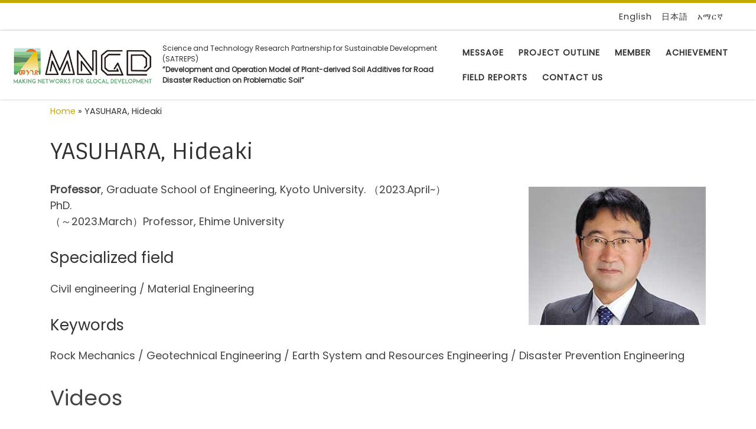

--- FILE ---
content_type: text/html
request_url: https://mngd.africa.kyoto-u.ac.jp/en/yasuhara-hideaki
body_size: 63216
content:
<!DOCTYPE html><!--[if IE 7]>
<html class="ie ie7" lang="en-US">
<![endif]--><!--[if IE 8]>
<html class="ie ie8" lang="en-US">
<![endif]--><!--[if !(IE 7) | !(IE 8)  ]><!--><html lang="en-US" class="js js flexbox flexboxlegacy canvas canvastext webgl no-touch geolocation postmessage no-websqldatabase indexeddb hashchange history draganddrop websockets rgba hsla multiplebgs backgroundsize borderimage borderradius boxshadow textshadow opacity cssanimations csscolumns cssgradients cssreflections csstransforms csstransforms3d csstransitions fontface generatedcontent video audio localstorage sessionstorage webworkers no-applicationcache svg inlinesvg smil svgclippaths" style=""><!--<![endif]--><head>
  <meta charset="UTF-8">
  <meta http-equiv="X-UA-Compatible" content="IE=EDGE">
  <meta name="viewport" content="width=device-width, initial-scale=1.0">
  <link rel="profile" href="https://gmpg.org/xfn/11">
  
<script src="https://connect.facebook.net/ja_JP/sdk.js?hash=5dd794f3b122beb5b07d41a7a9fb88a9" async=""></script><script>(function(html){html.className = html.className.replace(/\bno-js\b/,'js')})(document.documentElement);</script>
        <style id="wfc-base-style" type="text/css">.wfc-reset-menu-item-first-letter .navbar .nav>li>a:first-letter {font-size: inherit;}.format-icon:before {color: #5A5A5A;}article .format-icon.tc-hide-icon:before, .safari article.format-video .format-icon.tc-hide-icon:before, .chrome article.format-video .format-icon.tc-hide-icon:before, .safari article.format-image .format-icon.tc-hide-icon:before, .chrome article.format-image .format-icon.tc-hide-icon:before, .safari article.format-gallery .format-icon.tc-hide-icon:before, .safari article.attachment .format-icon.tc-hide-icon:before, .chrome article.format-gallery .format-icon.tc-hide-icon:before, .chrome article.attachment .format-icon.tc-hide-icon:before {content: none!important;}h2#tc-comment-title.tc-hide-icon:before {content: none!important;}.archive .archive-header h1.format-icon.tc-hide-icon:before {content: none!important;}.tc-sidebar h3.widget-title.tc-hide-icon:before {content: none!important;}.footer-widgets h3.widget-title.tc-hide-icon:before {content: none!important;}.tc-hide-icon i, i.tc-hide-icon {display: none !important;}.carousel-control {font-family: "Helvetica Neue", Helvetica, Arial, sans-serif;}.social-block a {font-size: 18px;}footer#footer .colophon .social-block a {font-size: 16px;}.social-block.widget_social a {font-size: 14px;}
        </style>
        <title>YASUHARA, Hideaki – 特殊土地盤上道路災害低減に向けた植物由来の土質改良材の開発と運用モデル／Development and Operation Model of Plant-derived Soil Additives for Road Disaster Reduction on Problematic Soil</title>
<meta name="robots" content="max-image-preview:large">
	<style>img:is([sizes="auto" i], [sizes^="auto," i]) { contain-intrinsic-size: 3000px 1500px }</style>
	<link rel="alternate" hreflang="en" href="yasuhara-hideaki.html">



<style id="wp-emoji-styles-inline-css">img.wp-smiley, img.emoji {
		display: inline !important;
		border: none !important;
		box-shadow: none !important;
		height: 1em !important;
		width: 1em !important;
		margin: 0 0.07em !important;
		vertical-align: -0.1em !important;
		background: none !important;
		padding: 0 !important;
	}
</style>
<link rel="stylesheet" id="wp-block-library-css" href="../mngd/wp-includes/css/dist/block-library/style.min.css" media="all">
<style id="classic-theme-styles-inline-css">/*! This file is auto-generated */
.wp-block-button__link{color:#fff;background-color:#32373c;border-radius:9999px;box-shadow:none;text-decoration:none;padding:calc(.667em + 2px) calc(1.333em + 2px);font-size:1.125em}.wp-block-file__button{background:#32373c;color:#fff;text-decoration:none}
</style>
<style id="global-styles-inline-css">:root{--wp--preset--aspect-ratio--square: 1;--wp--preset--aspect-ratio--4-3: 4/3;--wp--preset--aspect-ratio--3-4: 3/4;--wp--preset--aspect-ratio--3-2: 3/2;--wp--preset--aspect-ratio--2-3: 2/3;--wp--preset--aspect-ratio--16-9: 16/9;--wp--preset--aspect-ratio--9-16: 9/16;--wp--preset--color--black: #000000;--wp--preset--color--cyan-bluish-gray: #abb8c3;--wp--preset--color--white: #ffffff;--wp--preset--color--pale-pink: #f78da7;--wp--preset--color--vivid-red: #cf2e2e;--wp--preset--color--luminous-vivid-orange: #ff6900;--wp--preset--color--luminous-vivid-amber: #fcb900;--wp--preset--color--light-green-cyan: #7bdcb5;--wp--preset--color--vivid-green-cyan: #00d084;--wp--preset--color--pale-cyan-blue: #8ed1fc;--wp--preset--color--vivid-cyan-blue: #0693e3;--wp--preset--color--vivid-purple: #9b51e0;--wp--preset--gradient--vivid-cyan-blue-to-vivid-purple: linear-gradient(135deg,rgba(6,147,227,1) 0%,rgb(155,81,224) 100%);--wp--preset--gradient--light-green-cyan-to-vivid-green-cyan: linear-gradient(135deg,rgb(122,220,180) 0%,rgb(0,208,130) 100%);--wp--preset--gradient--luminous-vivid-amber-to-luminous-vivid-orange: linear-gradient(135deg,rgba(252,185,0,1) 0%,rgba(255,105,0,1) 100%);--wp--preset--gradient--luminous-vivid-orange-to-vivid-red: linear-gradient(135deg,rgba(255,105,0,1) 0%,rgb(207,46,46) 100%);--wp--preset--gradient--very-light-gray-to-cyan-bluish-gray: linear-gradient(135deg,rgb(238,238,238) 0%,rgb(169,184,195) 100%);--wp--preset--gradient--cool-to-warm-spectrum: linear-gradient(135deg,rgb(74,234,220) 0%,rgb(151,120,209) 20%,rgb(207,42,186) 40%,rgb(238,44,130) 60%,rgb(251,105,98) 80%,rgb(254,248,76) 100%);--wp--preset--gradient--blush-light-purple: linear-gradient(135deg,rgb(255,206,236) 0%,rgb(152,150,240) 100%);--wp--preset--gradient--blush-bordeaux: linear-gradient(135deg,rgb(254,205,165) 0%,rgb(254,45,45) 50%,rgb(107,0,62) 100%);--wp--preset--gradient--luminous-dusk: linear-gradient(135deg,rgb(255,203,112) 0%,rgb(199,81,192) 50%,rgb(65,88,208) 100%);--wp--preset--gradient--pale-ocean: linear-gradient(135deg,rgb(255,245,203) 0%,rgb(182,227,212) 50%,rgb(51,167,181) 100%);--wp--preset--gradient--electric-grass: linear-gradient(135deg,rgb(202,248,128) 0%,rgb(113,206,126) 100%);--wp--preset--gradient--midnight: linear-gradient(135deg,rgb(2,3,129) 0%,rgb(40,116,252) 100%);--wp--preset--font-size--small: 13px;--wp--preset--font-size--medium: 20px;--wp--preset--font-size--large: 36px;--wp--preset--font-size--x-large: 42px;--wp--preset--spacing--20: 0.44rem;--wp--preset--spacing--30: 0.67rem;--wp--preset--spacing--40: 1rem;--wp--preset--spacing--50: 1.5rem;--wp--preset--spacing--60: 2.25rem;--wp--preset--spacing--70: 3.38rem;--wp--preset--spacing--80: 5.06rem;--wp--preset--shadow--natural: 6px 6px 9px rgba(0, 0, 0, 0.2);--wp--preset--shadow--deep: 12px 12px 50px rgba(0, 0, 0, 0.4);--wp--preset--shadow--sharp: 6px 6px 0px rgba(0, 0, 0, 0.2);--wp--preset--shadow--outlined: 6px 6px 0px -3px rgba(255, 255, 255, 1), 6px 6px rgba(0, 0, 0, 1);--wp--preset--shadow--crisp: 6px 6px 0px rgba(0, 0, 0, 1);}:where(.is-layout-flex){gap: 0.5em;}:where(.is-layout-grid){gap: 0.5em;}body .is-layout-flex{display: flex;}.is-layout-flex{flex-wrap: wrap;align-items: center;}.is-layout-flex > :is(*, div){margin: 0;}body .is-layout-grid{display: grid;}.is-layout-grid > :is(*, div){margin: 0;}:where(.wp-block-columns.is-layout-flex){gap: 2em;}:where(.wp-block-columns.is-layout-grid){gap: 2em;}:where(.wp-block-post-template.is-layout-flex){gap: 1.25em;}:where(.wp-block-post-template.is-layout-grid){gap: 1.25em;}.has-black-color{color: var(--wp--preset--color--black) !important;}.has-cyan-bluish-gray-color{color: var(--wp--preset--color--cyan-bluish-gray) !important;}.has-white-color{color: var(--wp--preset--color--white) !important;}.has-pale-pink-color{color: var(--wp--preset--color--pale-pink) !important;}.has-vivid-red-color{color: var(--wp--preset--color--vivid-red) !important;}.has-luminous-vivid-orange-color{color: var(--wp--preset--color--luminous-vivid-orange) !important;}.has-luminous-vivid-amber-color{color: var(--wp--preset--color--luminous-vivid-amber) !important;}.has-light-green-cyan-color{color: var(--wp--preset--color--light-green-cyan) !important;}.has-vivid-green-cyan-color{color: var(--wp--preset--color--vivid-green-cyan) !important;}.has-pale-cyan-blue-color{color: var(--wp--preset--color--pale-cyan-blue) !important;}.has-vivid-cyan-blue-color{color: var(--wp--preset--color--vivid-cyan-blue) !important;}.has-vivid-purple-color{color: var(--wp--preset--color--vivid-purple) !important;}.has-black-background-color{background-color: var(--wp--preset--color--black) !important;}.has-cyan-bluish-gray-background-color{background-color: var(--wp--preset--color--cyan-bluish-gray) !important;}.has-white-background-color{background-color: var(--wp--preset--color--white) !important;}.has-pale-pink-background-color{background-color: var(--wp--preset--color--pale-pink) !important;}.has-vivid-red-background-color{background-color: var(--wp--preset--color--vivid-red) !important;}.has-luminous-vivid-orange-background-color{background-color: var(--wp--preset--color--luminous-vivid-orange) !important;}.has-luminous-vivid-amber-background-color{background-color: var(--wp--preset--color--luminous-vivid-amber) !important;}.has-light-green-cyan-background-color{background-color: var(--wp--preset--color--light-green-cyan) !important;}.has-vivid-green-cyan-background-color{background-color: var(--wp--preset--color--vivid-green-cyan) !important;}.has-pale-cyan-blue-background-color{background-color: var(--wp--preset--color--pale-cyan-blue) !important;}.has-vivid-cyan-blue-background-color{background-color: var(--wp--preset--color--vivid-cyan-blue) !important;}.has-vivid-purple-background-color{background-color: var(--wp--preset--color--vivid-purple) !important;}.has-black-border-color{border-color: var(--wp--preset--color--black) !important;}.has-cyan-bluish-gray-border-color{border-color: var(--wp--preset--color--cyan-bluish-gray) !important;}.has-white-border-color{border-color: var(--wp--preset--color--white) !important;}.has-pale-pink-border-color{border-color: var(--wp--preset--color--pale-pink) !important;}.has-vivid-red-border-color{border-color: var(--wp--preset--color--vivid-red) !important;}.has-luminous-vivid-orange-border-color{border-color: var(--wp--preset--color--luminous-vivid-orange) !important;}.has-luminous-vivid-amber-border-color{border-color: var(--wp--preset--color--luminous-vivid-amber) !important;}.has-light-green-cyan-border-color{border-color: var(--wp--preset--color--light-green-cyan) !important;}.has-vivid-green-cyan-border-color{border-color: var(--wp--preset--color--vivid-green-cyan) !important;}.has-pale-cyan-blue-border-color{border-color: var(--wp--preset--color--pale-cyan-blue) !important;}.has-vivid-cyan-blue-border-color{border-color: var(--wp--preset--color--vivid-cyan-blue) !important;}.has-vivid-purple-border-color{border-color: var(--wp--preset--color--vivid-purple) !important;}.has-vivid-cyan-blue-to-vivid-purple-gradient-background{background: var(--wp--preset--gradient--vivid-cyan-blue-to-vivid-purple) !important;}.has-light-green-cyan-to-vivid-green-cyan-gradient-background{background: var(--wp--preset--gradient--light-green-cyan-to-vivid-green-cyan) !important;}.has-luminous-vivid-amber-to-luminous-vivid-orange-gradient-background{background: var(--wp--preset--gradient--luminous-vivid-amber-to-luminous-vivid-orange) !important;}.has-luminous-vivid-orange-to-vivid-red-gradient-background{background: var(--wp--preset--gradient--luminous-vivid-orange-to-vivid-red) !important;}.has-very-light-gray-to-cyan-bluish-gray-gradient-background{background: var(--wp--preset--gradient--very-light-gray-to-cyan-bluish-gray) !important;}.has-cool-to-warm-spectrum-gradient-background{background: var(--wp--preset--gradient--cool-to-warm-spectrum) !important;}.has-blush-light-purple-gradient-background{background: var(--wp--preset--gradient--blush-light-purple) !important;}.has-blush-bordeaux-gradient-background{background: var(--wp--preset--gradient--blush-bordeaux) !important;}.has-luminous-dusk-gradient-background{background: var(--wp--preset--gradient--luminous-dusk) !important;}.has-pale-ocean-gradient-background{background: var(--wp--preset--gradient--pale-ocean) !important;}.has-electric-grass-gradient-background{background: var(--wp--preset--gradient--electric-grass) !important;}.has-midnight-gradient-background{background: var(--wp--preset--gradient--midnight) !important;}.has-small-font-size{font-size: var(--wp--preset--font-size--small) !important;}.has-medium-font-size{font-size: var(--wp--preset--font-size--medium) !important;}.has-large-font-size{font-size: var(--wp--preset--font-size--large) !important;}.has-x-large-font-size{font-size: var(--wp--preset--font-size--x-large) !important;}
:where(.wp-block-post-template.is-layout-flex){gap: 1.25em;}:where(.wp-block-post-template.is-layout-grid){gap: 1.25em;}
:where(.wp-block-columns.is-layout-flex){gap: 2em;}:where(.wp-block-columns.is-layout-grid){gap: 2em;}
:root :where(.wp-block-pullquote){font-size: 1.5em;line-height: 1.6;}
</style>
<link rel="stylesheet" id="wpml-blocks-css" href="../mngd/wp-content/plugins/sitepress-multilingual-cms/dist/css/blocks/styles%EF%B9%96ver=4.6.15.css" media="all">
<link rel="stylesheet" id="wpml-legacy-vertical-list-0-css" href="../mngd/wp-content/plugins/sitepress-multilingual-cms/templates/language-switchers/legacy-list-vertical/style.min.css" media="all">
<style id="wpml-legacy-vertical-list-0-inline-css">.wpml-ls-sidebars-footer_one{background-color:#e5e5e5;}.wpml-ls-sidebars-footer_one, .wpml-ls-sidebars-footer_one .wpml-ls-sub-menu, .wpml-ls-sidebars-footer_one a {border-color:#cdcdcd;}.wpml-ls-sidebars-footer_one a, .wpml-ls-sidebars-footer_one .wpml-ls-sub-menu a, .wpml-ls-sidebars-footer_one .wpml-ls-sub-menu a:link, .wpml-ls-sidebars-footer_one li:not(.wpml-ls-current-language) .wpml-ls-link, .wpml-ls-sidebars-footer_one li:not(.wpml-ls-current-language) .wpml-ls-link:link {color:#222222;background-color:#e5e5e5;}.wpml-ls-sidebars-footer_one a, .wpml-ls-sidebars-footer_one .wpml-ls-sub-menu a:hover,.wpml-ls-sidebars-footer_one .wpml-ls-sub-menu a:focus, .wpml-ls-sidebars-footer_one .wpml-ls-sub-menu a:link:hover, .wpml-ls-sidebars-footer_one .wpml-ls-sub-menu a:link:focus {color:#000000;background-color:#eeeeee;}.wpml-ls-sidebars-footer_one .wpml-ls-current-language > a {color:#222222;background-color:#dddddd;}.wpml-ls-sidebars-footer_one .wpml-ls-current-language:hover>a, .wpml-ls-sidebars-footer_one .wpml-ls-current-language>a:focus {color:#000000;background-color:#eeeeee;}
</style>
<link rel="stylesheet" id="wpml-menu-item-0-css" href="../mngd/wp-content/plugins/sitepress-multilingual-cms/templates/language-switchers/menu-item/style.min%EF%B9%96ver=1.css" media="all">
<style id="wpml-menu-item-0-inline-css">.wpml-ls-slot-2, .wpml-ls-slot-2 a, .wpml-ls-slot-2 a:visited{background-color:#d2f4e1;color:#000000;}.wpml-ls-slot-2:hover, .wpml-ls-slot-2:hover a, .wpml-ls-slot-2 a:hover{color:#ffffff;background-color:#79b585;}.wpml-ls-slot-2.wpml-ls-current-language, .wpml-ls-slot-2.wpml-ls-current-language a, .wpml-ls-slot-2.wpml-ls-current-language a:visited{color:#442e24;background-color:#94ddc4;}.wpml-ls-slot-2.wpml-ls-current-language:hover, .wpml-ls-slot-2.wpml-ls-current-language:hover a, .wpml-ls-slot-2.wpml-ls-current-language a:hover{color:#000000;background-color:#88cca5;}
</style>
<link rel="stylesheet" id="customizr-main-css" href="../mngd/wp-content/themes/customizr-pro/assets/front/css/style.min.css" media="all">
<style id="customizr-main-inline-css">::-moz-selection{background-color:#c6a900}::selection{background-color:#c6a900}a,.btn-skin:active,.btn-skin:focus,.btn-skin:hover,.btn-skin.inverted,.grid-container__classic .post-type__icon,.post-type__icon:hover .icn-format,.grid-container__classic .post-type__icon:hover .icn-format,[class*='grid-container__'] .entry-title a.czr-title:hover,input[type=checkbox]:checked::before{color:#c6a900}.czr-css-loader > div ,.btn-skin,.btn-skin:active,.btn-skin:focus,.btn-skin:hover,.btn-skin-h-dark,.btn-skin-h-dark.inverted:active,.btn-skin-h-dark.inverted:focus,.btn-skin-h-dark.inverted:hover{border-color:#c6a900}.tc-header.border-top{border-top-color:#c6a900}[class*='grid-container__'] .entry-title a:hover::after,.grid-container__classic .post-type__icon,.btn-skin,.btn-skin.inverted:active,.btn-skin.inverted:focus,.btn-skin.inverted:hover,.btn-skin-h-dark,.btn-skin-h-dark.inverted:active,.btn-skin-h-dark.inverted:focus,.btn-skin-h-dark.inverted:hover,.sidebar .widget-title::after,input[type=radio]:checked::before{background-color:#c6a900}.btn-skin-light:active,.btn-skin-light:focus,.btn-skin-light:hover,.btn-skin-light.inverted{color:#ffdd14}input:not([type='submit']):not([type='button']):not([type='number']):not([type='checkbox']):not([type='radio']):focus,textarea:focus,.btn-skin-light,.btn-skin-light.inverted,.btn-skin-light:active,.btn-skin-light:focus,.btn-skin-light:hover,.btn-skin-light.inverted:active,.btn-skin-light.inverted:focus,.btn-skin-light.inverted:hover{border-color:#ffdd14}.btn-skin-light,.btn-skin-light.inverted:active,.btn-skin-light.inverted:focus,.btn-skin-light.inverted:hover{background-color:#ffdd14}.btn-skin-lightest:active,.btn-skin-lightest:focus,.btn-skin-lightest:hover,.btn-skin-lightest.inverted{color:#ffe02d}.btn-skin-lightest,.btn-skin-lightest.inverted,.btn-skin-lightest:active,.btn-skin-lightest:focus,.btn-skin-lightest:hover,.btn-skin-lightest.inverted:active,.btn-skin-lightest.inverted:focus,.btn-skin-lightest.inverted:hover{border-color:#ffe02d}.btn-skin-lightest,.btn-skin-lightest.inverted:active,.btn-skin-lightest.inverted:focus,.btn-skin-lightest.inverted:hover{background-color:#ffe02d}.pagination,a:hover,a:focus,a:active,.btn-skin-dark:active,.btn-skin-dark:focus,.btn-skin-dark:hover,.btn-skin-dark.inverted,.btn-skin-dark-oh:active,.btn-skin-dark-oh:focus,.btn-skin-dark-oh:hover,.post-info a:not(.btn):hover,.grid-container__classic .post-type__icon .icn-format,[class*='grid-container__'] .hover .entry-title a,.widget-area a:not(.btn):hover,a.czr-format-link:hover,.format-link.hover a.czr-format-link,button[type=submit]:hover,button[type=submit]:active,button[type=submit]:focus,input[type=submit]:hover,input[type=submit]:active,input[type=submit]:focus,.tabs .nav-link:hover,.tabs .nav-link.active,.tabs .nav-link.active:hover,.tabs .nav-link.active:focus{color:#897500}.grid-container__classic.tc-grid-border .grid__item,.btn-skin-dark,.btn-skin-dark.inverted,button[type=submit],input[type=submit],.btn-skin-dark:active,.btn-skin-dark:focus,.btn-skin-dark:hover,.btn-skin-dark.inverted:active,.btn-skin-dark.inverted:focus,.btn-skin-dark.inverted:hover,.btn-skin-h-dark:active,.btn-skin-h-dark:focus,.btn-skin-h-dark:hover,.btn-skin-h-dark.inverted,.btn-skin-h-dark.inverted,.btn-skin-h-dark.inverted,.btn-skin-dark-oh:active,.btn-skin-dark-oh:focus,.btn-skin-dark-oh:hover,.btn-skin-dark-oh.inverted:active,.btn-skin-dark-oh.inverted:focus,.btn-skin-dark-oh.inverted:hover,button[type=submit]:hover,button[type=submit]:active,button[type=submit]:focus,input[type=submit]:hover,input[type=submit]:active,input[type=submit]:focus{border-color:#897500}.btn-skin-dark,.btn-skin-dark.inverted:active,.btn-skin-dark.inverted:focus,.btn-skin-dark.inverted:hover,.btn-skin-h-dark:active,.btn-skin-h-dark:focus,.btn-skin-h-dark:hover,.btn-skin-h-dark.inverted,.btn-skin-h-dark.inverted,.btn-skin-h-dark.inverted,.btn-skin-dark-oh.inverted:active,.btn-skin-dark-oh.inverted:focus,.btn-skin-dark-oh.inverted:hover,.grid-container__classic .post-type__icon:hover,button[type=submit],input[type=submit],.czr-link-hover-underline .widgets-list-layout-links a:not(.btn)::before,.czr-link-hover-underline .widget_archive a:not(.btn)::before,.czr-link-hover-underline .widget_nav_menu a:not(.btn)::before,.czr-link-hover-underline .widget_rss ul a:not(.btn)::before,.czr-link-hover-underline .widget_recent_entries a:not(.btn)::before,.czr-link-hover-underline .widget_categories a:not(.btn)::before,.czr-link-hover-underline .widget_meta a:not(.btn)::before,.czr-link-hover-underline .widget_recent_comments a:not(.btn)::before,.czr-link-hover-underline .widget_pages a:not(.btn)::before,.czr-link-hover-underline .widget_calendar a:not(.btn)::before,[class*='grid-container__'] .hover .entry-title a::after,a.czr-format-link::before,.comment-author a::before,.comment-link::before,.tabs .nav-link.active::before{background-color:#897500}.btn-skin-dark-shaded:active,.btn-skin-dark-shaded:focus,.btn-skin-dark-shaded:hover,.btn-skin-dark-shaded.inverted{background-color:rgba(137,117,0,0.2)}.btn-skin-dark-shaded,.btn-skin-dark-shaded.inverted:active,.btn-skin-dark-shaded.inverted:focus,.btn-skin-dark-shaded.inverted:hover{background-color:rgba(137,117,0,0.8)}.navbar-brand,.header-tagline,h1,h2,h3,.tc-dropcap { font-family : 'Sintony'; }
body { font-family : 'Poppins'; }

.tc-header.border-top { border-top-width: 5px; border-top-style: solid }
.tc-singular-thumbnail-wrapper .entry-media__wrapper {
                max-height: 200px;
                height :200px
              }

@media (min-width: 576px ){
.tc-singular-thumbnail-wrapper .entry-media__wrapper {
                  max-height: 250px;
                  height :250px
                }
}

#czr-push-footer { display: none; visibility: hidden; }
        .czr-sticky-footer #czr-push-footer.sticky-footer-enabled { display: block; }
        
</style>
<link rel="stylesheet" id="customizr-style-css" href="../mngd/wp-content/themes/customizr-child/style.css" media="all">
<script src="../mngd/wp-includes/js/jquery/jquery.min.js" id="jquery-core-js"></script>
<script src="../mngd/wp-includes/js/jquery/jquery-migrate.min.js" id="jquery-migrate-js"></script>
<script src="../mngd/wp-content/themes/customizr-pro/assets/front/js/libs/modernizr.min.js" id="modernizr-js"></script>
<script src="../mngd/wp-includes/js/underscore.min.js" id="underscore-js"></script>
<script id="tc-scripts-js-extra">
var CZRParams = {"assetsPath":"https:\/\/mngd.africa.kyoto-u.ac.jp\/mngd\/wp-content\/themes\/customizr-pro\/assets\/front\/","mainScriptUrl":"https:\/\/mngd.africa.kyoto-u.ac.jp\/mngd\/wp-content\/themes\/customizr-pro\/assets\/front\/js\/tc-scripts.min.js?2.4.27","deferFontAwesome":"1","fontAwesomeUrl":"https:\/\/mngd.africa.kyoto-u.ac.jp\/mngd\/wp-content\/themes\/customizr-pro\/assets\/shared\/fonts\/fa\/css\/fontawesome-all.min.css?2.4.27","_disabled":[],"centerSliderImg":"1","isLightBoxEnabled":"1","SmoothScroll":{"Enabled":true,"Options":{"touchpadSupport":false}},"isAnchorScrollEnabled":"1","anchorSmoothScrollExclude":{"simple":["[class*=edd]",".carousel-control","[data-toggle=\"modal\"]","[data-toggle=\"dropdown\"]","[data-toggle=\"czr-dropdown\"]","[data-toggle=\"tooltip\"]","[data-toggle=\"popover\"]","[data-toggle=\"collapse\"]","[data-toggle=\"czr-collapse\"]","[data-toggle=\"tab\"]","[data-toggle=\"pill\"]","[data-toggle=\"czr-pill\"]","[class*=upme]","[class*=um-]"],"deep":{"classes":[],"ids":[]}},"timerOnScrollAllBrowsers":"1","centerAllImg":"1","HasComments":"","LoadModernizr":"1","stickyHeader":"","extLinksStyle":"","extLinksTargetExt":"","extLinksSkipSelectors":{"classes":["btn","button"],"ids":[]},"dropcapEnabled":"","dropcapWhere":{"post":"","page":""},"dropcapMinWords":"","dropcapSkipSelectors":{"tags":["IMG","IFRAME","H1","H2","H3","H4","H5","H6","BLOCKQUOTE","UL","OL"],"classes":["btn"],"id":[]},"imgSmartLoadEnabled":"","imgSmartLoadOpts":{"parentSelectors":["[class*=grid-container], .article-container",".__before_main_wrapper",".widget-front",".post-related-articles",".tc-singular-thumbnail-wrapper",".sek-module-inner"],"opts":{"excludeImg":[".tc-holder-img"]}},"imgSmartLoadsForSliders":"1","pluginCompats":[],"isWPMobile":"","menuStickyUserSettings":{"desktop":"stick_up","mobile":"stick_up"},"adminAjaxUrl":"https:\/\/mngd.africa.kyoto-u.ac.jp\/mngd\/wp-admin\/admin-ajax.php","ajaxUrl":"https:\/\/mngd.africa.kyoto-u.ac.jp\/en?czrajax=1","frontNonce":{"id":"CZRFrontNonce","handle":"0171803bc7"},"isDevMode":"","isModernStyle":"1","i18n":{"Permanently dismiss":"Permanently dismiss"},"frontNotifications":{"welcome":{"enabled":false,"content":"","dismissAction":"dismiss_welcome_note_front"}},"preloadGfonts":"1","googleFonts":"Sintony%7CPoppins","version":"2.4.27"};
</script>
<script src="../mngd/wp-content/themes/customizr-pro/assets/front/js/tc-scripts.min.js" id="tc-scripts-js" defer=""></script>
<!--<link rel="alternate" title="JSON" type="application/json" href="https://mngd.africa.kyoto-u.ac.jp/en/wp-json/wp/v2/pages/936">-->

<link rel="canonical" href="yasuhara-hideaki.html">
<link rel="shortlink" href="yasuhara-hideaki.html">
<!--<link rel="alternate" title="oEmbed (JSON)" type="application/json+oembed" href="https://mngd.africa.kyoto-u.ac.jp/en/wp-json/oembed/1.0/embed?url=https%3A%2F%2Fmngd.africa.kyoto-u.ac.jp%2Fen%2Fyasuhara-hideaki">-->
<!--<link rel="alternate" title="oEmbed (XML)" type="text/xml+oembed" href="https://mngd.africa.kyoto-u.ac.jp/en/wp-json/oembed/1.0/embed?url=https%3A%2F%2Fmngd.africa.kyoto-u.ac.jp%2Fen%2Fyasuhara-hideaki&amp;format=xml">-->

              <link rel="preload" as="font" type="font/woff2" href="../mngd/wp-content/themes/customizr-pro/assets/shared/fonts/customizr/customizr.woff">
            <link rel="icon" href="../mngd/wp-content/uploads/2019/04/cropped-MNGDlogo2-32x32.gif" sizes="32x32">
<link rel="icon" href="../mngd/wp-content/uploads/2019/04/cropped-MNGDlogo2-192x192.gif" sizes="192x192">
<link rel="apple-touch-icon" href="../mngd/wp-content/uploads/2019/04/cropped-MNGDlogo2-180x180.gif">
<meta name="msapplication-TileImage" content="../mngd/wp-content/uploads/2019/04/cropped-MNGDlogo2-270x270.gif">
<style></style><link href="https://fonts.googleapis.com/css?family=Sintony%7CPoppins&amp;display=swap" rel="stylesheet" id="czr-gfonts-css-preloaded" as="style"><script charset="utf-8" src="https://platform.twitter.com/js/timeline.e108540dddc96e4b707f5cf259a582d7.js"></script><style type="text/css" data-fbcssmodules="css:fb.css.base css:fb.css.dialog css:fb.css.iframewidget">.fb_hidden{position:absolute;top:-10000px;z-index:10001}.fb_reposition{overflow:hidden;position:relative}.fb_invisible{display:none}.fb_reset{background:none;border:0px;border-spacing:0;color:#000;cursor:auto;direction:ltr;font-family:'lucida grande', tahoma, verdana, arial, "hiragino kaku gothic pro",meiryo,"ms pgothic",sans-serif;font-size:11px;font-style:normal;font-variant:normal;font-weight:normal;letter-spacing:normal;line-height:1;margin:0;overflow:visible;padding:0;text-align:left;text-decoration:none;text-indent:0;text-shadow:none;text-transform:none;visibility:visible;white-space:normal;word-spacing:normal}.fb_reset>div{overflow:hidden}@keyframes fb_transform{from{opacity:0;transform:scale(.95)}to{opacity:1;transform:scale(1)}}.fb_animate{animation:fb_transform .3s forwards}
.fb_dialog{background:rgba(82,82,82,.7);position:absolute;top:-10000px;z-index:10001}.fb_dialog_advanced{border-radius:8px;padding:10px}.fb_dialog_content{background:#fff;color:#373737}.fb_dialog_close_icon{background:url(https://connect.facebook.net/rsrc.php/v4/yq/r/IE9JII6Z1Ys.png) no-repeat scroll 0 0 transparent;cursor:pointer;display:block;height:15px;position:absolute;right:18px;top:17px;width:15px}.fb_dialog_mobile .fb_dialog_close_icon{left:5px;right:auto;top:5px}.fb_dialog_padding{background-color:transparent;position:absolute;width:1px;z-index:-1}.fb_dialog_close_icon:hover{background:url(https://connect.facebook.net/rsrc.php/v4/yq/r/IE9JII6Z1Ys.png) no-repeat scroll 0 -15px transparent}.fb_dialog_close_icon:active{background:url(https://connect.facebook.net/rsrc.php/v4/yq/r/IE9JII6Z1Ys.png) no-repeat scroll 0 -30px transparent}.fb_dialog_iframe{line-height:0}.fb_dialog_content .dialog_title{background:#6d84b4;border:1px solid #365899;color:#fff;font-size:14px;font-weight:bold;margin:0}.fb_dialog_content .dialog_title>span{background:url(https://connect.facebook.net/rsrc.php/v4/yd/r/Cou7n-nqK52.gif) no-repeat 5px 50%;float:left;padding:5px 0 7px 26px}body.fb_hidden{height:100%;left:0px;margin:0px;overflow:visible;position:absolute;top:-10000px;transform:none;width:100%}.fb_dialog.fb_dialog_mobile.loading{background:url(https://connect.facebook.net/rsrc.php/v4/ya/r/3rhSv5V8j3o.gif) white no-repeat 50% 50%;min-height:100%;min-width:100%;overflow:hidden;position:absolute;top:0;z-index:10001}.fb_dialog.fb_dialog_mobile.loading.centered{background:none;height:auto;min-height:initial;min-width:initial;width:auto}.fb_dialog.fb_dialog_mobile.loading.centered #fb_dialog_loader_spinner{width:100%}.fb_dialog.fb_dialog_mobile.loading.centered .fb_dialog_content{background:none}.loading.centered #fb_dialog_loader_close{clear:both;color:white;display:block;font-size:18px;padding-top:20px}#fb-root #fb_dialog_ipad_overlay{background:rgba(0,0,0,.4);bottom:0;left:0;min-height:100%;position:absolute;right:0;top:0;width:100%;z-index:10000}#fb-root #fb_dialog_ipad_overlay.hidden{display:none}.fb_dialog.fb_dialog_mobile.loading iframe{visibility:hidden}.fb_dialog_mobile .fb_dialog_iframe{position:sticky;top:0}.fb_dialog_content .dialog_header{background:linear-gradient(from(#738aba), to(#2c4987));border-bottom:1px solid;border-color:#043b87;box-shadow:white 0px 1px 1px -1px inset;color:#fff;font:bold 14px Helvetica, sans-serif;text-overflow:ellipsis;text-shadow:rgba(0,30,84,.296875) 0px -1px 0px;vertical-align:middle;white-space:nowrap}.fb_dialog_content .dialog_header table{height:43px;width:100%}.fb_dialog_content .dialog_header td.header_left{font-size:12px;padding-left:5px;vertical-align:middle;width:60px}.fb_dialog_content .dialog_header td.header_right{font-size:12px;padding-right:5px;vertical-align:middle;width:60px}.fb_dialog_content .touchable_button{background:linear-gradient(from(#4267b2), to(#2a4887));background-clip:padding-box;border:1px solid #29487d;border-radius:3px;display:inline-block;line-height:18px;margin-top:3px;max-width:85px;padding:4px 12px;position:relative}.fb_dialog_content .dialog_header .touchable_button input{background:none;border:none;color:white;font:bold 12px Helvetica, sans-serif;margin:2px -12px;padding:2px 6px 3px 6px;text-shadow:rgba(0,30,84,.296875) 0px -1px 0px}.fb_dialog_content .dialog_header .header_center{color:#fff;font-size:16px;font-weight:bold;line-height:18px;text-align:center;vertical-align:middle}.fb_dialog_content .dialog_content{background:url(https://connect.facebook.net/rsrc.php/v4/y9/r/jKEcVPZFk-2.gif) no-repeat 50% 50%;border:1px solid #4a4a4a;border-bottom:0;border-top:0;height:150px}.fb_dialog_content .dialog_footer{background:#f5f6f7;border:1px solid #4a4a4a;border-top-color:#ccc;height:40px}#fb_dialog_loader_close{float:left}.fb_dialog.fb_dialog_mobile .fb_dialog_close_icon{visibility:hidden}#fb_dialog_loader_spinner{animation:rotateSpinner 1.2s linear infinite;background-color:transparent;background-image:url(https://connect.facebook.net/rsrc.php/v4/yD/r/t-wz8gw1xG1.png);background-position:50% 50%;background-repeat:no-repeat;height:24px;width:24px}@keyframes rotateSpinner{0%{transform:rotate(0deg)}100%{transform:rotate(360deg)}}
.fb_iframe_widget{display:inline-block;position:relative}.fb_iframe_widget span{display:inline-block;position:relative;text-align:justify}.fb_iframe_widget iframe{position:absolute}.fb_iframe_widget_fluid_desktop,.fb_iframe_widget_fluid_desktop span,.fb_iframe_widget_fluid_desktop iframe{max-width:100%}.fb_iframe_widget_fluid_desktop iframe{min-width:220px;position:relative}.fb_iframe_widget_lift{z-index:1}.fb_iframe_widget_fluid{display:inline}.fb_iframe_widget_fluid span{width:100%}</style><!-- Google Tag Manager -->
<script>(function(w,d,s,l,i){w[l]=w[l]||[];w[l].push({'gtm.start':
new Date().getTime(),event:'gtm.js'});var f=d.getElementsByTagName(s)[0],
j=d.createElement(s),dl=l!='dataLayer'?'&l='+l:'';j.async=true;j.src=
'https://www.googletagmanager.com/gtm.js?id='+i+dl;f.parentNode.insertBefore(j,f);
})(window,document,'script','dataLayer','');</script>
<!-- End Google Tag Manager -->
<!-- Global site tag (gtag.js) - Google Analytics --><script async="" src="https://www.googletagmanager.com/gtag/js?id=G-9B12JT6P98"></script>
<script>  window.dataLayer = window.dataLayer || [];
  function gtag(){dataLayer.push(arguments);}
  gtag('js', new Date());

  gtag('config', 'G-9B12JT6P98');</script>	
</head>

  <body class="page-template-default page page-id-936 wp-custom-logo wp-embed-responsive czr-link-hover-underline header-skin-light footer-skin-dark czr-no-sidebar tc-center-images czr-full-layout customizr-pro-2-4-27-with-child-theme czr-sticky-footer tc-smoothscroll">
          <a class="screen-reader-text skip-link" href="#content">Skip to content</a>
    
    
    <div id="tc-page-wrap" class="">

      <header class="tpnav-header__header tc-header sl-logo_left sticky-transparent border-top czr-submenu-fade czr-submenu-move" style="height: 148.609375px;">
    <div class="topbar-navbar__wrapper ">
  <div class="container-fluid">
        <div class="row flex-row flex-lg-nowrap justify-content-start justify-content-lg-end align-items-center topbar-navbar__row">
                    <div class="topbar-nav__container col col-auto d-none d-lg-flex">
          <nav id="topbar-nav" class="topbar-nav__nav">
            <div class="nav__menu-wrapper topbar-nav__menu-wrapper czr-open-on-hover">
<ul id="topbar-menu" class="topbar-nav__menu regular-nav nav__menu nav"><li id="menu-item-wpml-ls-20-en" class="menu-item wpml-ls-slot-20 wpml-ls-item wpml-ls-item-en wpml-ls-current-language wpml-ls-menu-item wpml-ls-first-item menu-item-type-wpml_ls_menu_item menu-item-object-wpml_ls_menu_item menu-item-wpml-ls-20-en"><a href="yasuhara-hideaki.html" title="English" class="nav__link"><span class="nav__title"><span class="wpml-ls-native" lang="en">English</span></span></a></li>
<li id="menu-item-wpml-ls-20-ja" class="menu-item wpml-ls-slot-20 wpml-ls-item wpml-ls-item-ja wpml-ls-menu-item menu-item-type-wpml_ls_menu_item menu-item-object-wpml_ls_menu_item menu-item-wpml-ls-20-ja"><a href="../index.html" title="日本語" class="nav__link"><span class="nav__title"><span class="wpml-ls-native" lang="ja">日本語</span></span></a></li>
<li id="menu-item-wpml-ls-20-am" class="menu-item wpml-ls-slot-20 wpml-ls-item wpml-ls-item-am wpml-ls-menu-item wpml-ls-last-item menu-item-type-wpml_ls_menu_item menu-item-object-wpml_ls_menu_item menu-item-wpml-ls-20-am"><a href="../am.html" title="አማርኛ" class="nav__link"><span class="nav__title"><span class="wpml-ls-native" lang="am">አማርኛ</span></span></a></li>
</ul></div>          </nav>
        </div>
                            </div>
      </div>
</div>    <div class="primary-navbar__wrapper d-none d-lg-block has-horizontal-menu has-branding-aside desktop-sticky">
  <div class="container-fluid">
    <div class="row align-items-center flex-row primary-navbar__row">
      <div class="branding__container col col-auto">
  <div class="branding align-items-center flex-column ">
    <div class="branding-row d-flex align-self-start flex-row align-items-center">
      <div class="navbar-brand col-auto ">
  <a class="navbar-brand-sitelogo" href="../en.html" aria-label="特殊土地盤上道路災害低減に向けた植物由来の土質改良材の開発と運用モデル／Development and Operation Model of Plant-derived Soil Additives for Road Disaster Reduction on Problematic Soil | Making Networks for Glocal Development (MNGD: እንሂድ) Project">
    <img src="../mngd/wp-content/uploads/2019/04/MNGDlogo.png" alt="Back Home" class="" width="440" height="130" style="max-width:250px;max-height:100px" data-no-retina="">  </a>
</div>


          <div class="branding-aside col-auto flex-column d-flex">
<!--ロゴ横テキスト切り替え-->
  <p style="margin-left:3px;font-size:80%; ">Science and Technology Research Partnership for Sustainable Development (SATREPS)<br>
    <span style="font-weight: bold;">”Development and Operation Model of Plant-derived Soil Additives for Road Disaster Reduction on Problematic Soil”</span>
  </p>


         <!--横テキスト切り替えここまで-->

          </div>
                </div>
      </div>
</div>
      <div class="primary-nav__container justify-content-lg-around col col-lg-auto flex-lg-column">
  <div class="primary-nav__wrapper flex-lg-row align-items-center justify-content-end">
              <nav class="primary-nav__nav col" id="primary-nav">
          <div class="nav__menu-wrapper primary-nav__menu-wrapper justify-content-end czr-open-on-hover">
<ul id="main-menu" class="primary-nav__menu regular-nav nav__menu nav"><li id="menu-item-492" class="menu-item menu-item-type-post_type menu-item-object-page menu-item-492"><a href="message.html" class="nav__link"><span class="nav__title">Message</span></a></li>
<li id="menu-item-630" class="menu-item menu-item-type-post_type menu-item-object-page menu-item-630"><a href="project-outline.html" class="nav__link"><span class="nav__title">Project outline</span></a></li>
<li id="menu-item-629" class="menu-item menu-item-type-post_type menu-item-object-page menu-item-629"><a href="member.html" class="nav__link"><span class="nav__title">Member</span></a></li>
<li id="menu-item-628" class="menu-item menu-item-type-post_type menu-item-object-page menu-item-628"><a href="achievement.html" class="nav__link"><span class="nav__title">Achievement</span></a></li>
<li id="menu-item-627" class="menu-item menu-item-type-post_type menu-item-object-page menu-item-627"><a href="field-reports.html" class="nav__link"><span class="nav__title">Field reports</span></a></li>
<li id="menu-item-626" class="menu-item menu-item-type-post_type menu-item-object-page menu-item-626"><a href="contact-us.html" class="nav__link"><span class="nav__title">Contact us</span></a></li>
</ul></div>        </nav>
      </div>
</div>
    </div>
  </div>
</div>    <div class="mobile-navbar__wrapper d-lg-none mobile-sticky">
    <div class="branding__container justify-content-between align-items-center container-fluid">
  <div class="branding flex-column">
    <div class="branding-row d-flex align-self-start flex-row align-items-center">
      <div class="navbar-brand col-auto ">
  <a class="navbar-brand-sitelogo" href="../en.html" aria-label="特殊土地盤上道路災害低減に向けた植物由来の土質改良材の開発と運用モデル／Development and Operation Model of Plant-derived Soil Additives for Road Disaster Reduction on Problematic Soil | Making Networks for Glocal Development (MNGD: እንሂድ) Project">
    <img src="../mngd/wp-content/uploads/2019/04/MNGDlogo.png" alt="Back Home" class="" width="440" height="130" style="max-width:250px;max-height:100px" data-no-retina="">  </a>
</div>
<!--ロゴ横テキスト切り替え-->
  <p style="margin-left:3px;font-size:70%; ">Science and Technology Research Partnership for Sustainable Development (SATREPS)<br>
    <span style="font-weight: bold;">”Development and Operation Model of Plant-derived Soil Additives for Road Disaster Reduction on Problematic Soil”</span>
  </p>


  <!--ロゴ横テキスト切り替えここまで-->

    </div>
      </div>
  <div class="mobile-utils__wrapper nav__utils regular-nav">
    <ul class="nav utils row flex-row flex-nowrap">
      <!--<li class="nav__search ">
  <a href="#" class="search-toggle_btn icn-search czr-dropdown" data-aria-haspopup="true" aria-expanded="false"><span class="sr-only">Search</span></a>
        <div class="czr-search-expand">
      <div class="czr-search-expand-inner"><div class="search-form__container ">
  <form action="../en.html" method="get" class="czr-form search-form">
    <div class="form-group czr-focus">
            <label for="s-67de1f14b69ab" id="lsearch-67de1f14b69ab">
        <span class="screen-reader-text">Search</span>
        <input id="s-67de1f14b69ab" class="form-control czr-search-field" name="s" type="search" value="" aria-describedby="lsearch-67de1f14b69ab" placeholder="Search …">
      </label>
      <button type="submit" class="button"><i class="icn-search"></i><span class="screen-reader-text">Search …</span></button>
    </div>
  </form>
</div></div>
    </div>
        <ul class="dropdown-menu czr-dropdown-menu">
      <li class="header-search__container container-fluid">
  <div class="search-form__container ">
  <form action="../en.html" method="get" class="czr-form search-form">
    <div class="form-group czr-focus">
            <label for="s-67de1f14b6e47" id="lsearch-67de1f14b6e47">
        <span class="screen-reader-text">Search</span>
        <input id="s-67de1f14b6e47" class="form-control czr-search-field" name="s" type="search" value="" aria-describedby="lsearch-67de1f14b6e47" placeholder="Search …">
      </label>
      <button type="submit" class="button"><i class="icn-search"></i><span class="screen-reader-text">Search …</span></button>
    </div>
  </form>
</div></li>    </ul>
  </li>-->
<li class="hamburger-toggler__container ">
  <button class="ham-toggler-menu czr-collapsed" data-toggle="czr-collapse" data-target="#mobile-nav"><span class="ham__toggler-span-wrapper"><span class="line line-1"></span><span class="line line-2"></span><span class="line line-3"></span></span><span class="screen-reader-text">Menu</span></button>
</li>
    </ul>
  </div>
</div>
<div class="mobile-nav__container ">
   <nav class="mobile-nav__nav flex-column czr-collapse" id="mobile-nav">
      <div class="mobile-nav__inner container-fluid">
      <div class="nav__menu-wrapper mobile-nav__menu-wrapper czr-open-on-click">
<ul id="mobile-nav-menu" class="mobile-nav__menu vertical-nav nav__menu flex-column nav"><li id="menu-item-wpml-ls-2-en" class="menu-item wpml-ls-slot-2 wpml-ls-item wpml-ls-item-en wpml-ls-current-language wpml-ls-menu-item wpml-ls-first-item menu-item-type-wpml_ls_menu_item menu-item-object-wpml_ls_menu_item menu-item-wpml-ls-2-en"><a href="yasuhara-hideaki.html" title="English" class="nav__link"><span class="nav__title"><span class="wpml-ls-native" lang="en">English</span></span></a></li>
<li id="menu-item-wpml-ls-2-ja" class="menu-item wpml-ls-slot-2 wpml-ls-item wpml-ls-item-ja wpml-ls-menu-item menu-item-type-wpml_ls_menu_item menu-item-object-wpml_ls_menu_item menu-item-wpml-ls-2-ja"><a href="../index.html" title="Japanese" class="nav__link"><span class="nav__title"><span class="wpml-ls-native" lang="ja">日本語</span><span class="wpml-ls-display"><span class="wpml-ls-bracket"> (</span>Japanese<span class="wpml-ls-bracket">)</span></span></span></a></li>
<li id="menu-item-wpml-ls-2-am" class="menu-item wpml-ls-slot-2 wpml-ls-item wpml-ls-item-am wpml-ls-menu-item wpml-ls-last-item menu-item-type-wpml_ls_menu_item menu-item-object-wpml_ls_menu_item menu-item-wpml-ls-2-am"><a href="../am.html" title="Amharic" class="nav__link"><span class="nav__title"><span class="wpml-ls-native" lang="am">አማርኛ</span><span class="wpml-ls-display"><span class="wpml-ls-bracket"> (</span>Amharic<span class="wpml-ls-bracket">)</span></span></span></a></li>
<li id="menu-item-808" class="menu-item menu-item-type-post_type menu-item-object-page menu-item-808"><a href="message.html" class="nav__link"><span class="nav__title">Message</span></a></li>
<li id="menu-item-807" class="menu-item menu-item-type-post_type menu-item-object-page menu-item-807"><a href="project-outline.html" class="nav__link"><span class="nav__title">Project outline</span></a></li>
<li id="menu-item-806" class="menu-item menu-item-type-post_type menu-item-object-page menu-item-806"><a href="member.html" class="nav__link"><span class="nav__title">Member</span></a></li>
<li id="menu-item-805" class="menu-item menu-item-type-post_type menu-item-object-page menu-item-805"><a href="achievement.html" class="nav__link"><span class="nav__title">Achievement</span></a></li>
<li id="menu-item-804" class="menu-item menu-item-type-post_type menu-item-object-page menu-item-804"><a href="field-reports.html" class="nav__link"><span class="nav__title">Field reports</span></a></li>
<li id="menu-item-803" class="menu-item menu-item-type-post_type menu-item-object-page menu-item-803"><a href="contact-us.html" class="nav__link"><span class="nav__title">Contact us</span></a></li>
</ul></div>      </div>
  </nav>
</div></div></header>


  
    <div id="main-wrapper" class="section">

                      

          <div class="czr-hot-crumble container page-breadcrumbs" role="navigation">
  <div class="row">
        <nav class="breadcrumbs col-12"><span class="trail-begin"><a href="../en.html" title="特殊土地盤上道路災害低減に向けた植物由来の土質改良材の開発と運用モデル／Development and Operation Model of Plant-derived Soil Additives for Road Disaster Reduction on Problematic Soil" rel="home" class="trail-begin">Home</a></span> <span class="sep">»</span> <span class="trail-end">YASUHARA, Hideaki</span></nav>  </div>
</div>
          <div class="container" role="main">

            
            <div class="flex-row row column-content-wrapper">

                
                <div id="content" class="col-12 article-container">

                  <article id="page-936" class="post-936 page type-page status-publish czr-hentry">
    <header class="entry-header ">
  <div class="entry-header-inner">
        <h1 class="entry-title">YASUHARA, Hideaki</h1>
      </div>
</header>  <div class="post-entry tc-content-inner">
    <section class="post-content entry-content ">
      <div class="czr-wp-the-content">
        <div class="wp-block-image is-style-default">
<figure class="alignright"><img decoding="async" src="../mngd/wp-content/uploads/2019/04/yasuhara-300x234.jpg" alt="" class="wp-image-287"></figure></div>


<p><b>Professor</b>, Graduate School of Engineering, Kyoto University. （2023.April~）<br>PhD.<br>（～2023.March）Professor, Ehime University</p>



<h4 class="wp-block-heading">Specialized field</h4>



<p>Civil engineering / Material Engineering</p>



<h4 class="wp-block-heading">Keywords</h4>



<p>Rock Mechanics / Geotechnical Engineering / Earth System and Resources Engineering / Disaster Prevention Engineering</p>



<p class="has-large-font-size">Videos</p>



<figure class="wp-block-embed is-type-video is-provider-youtube wp-block-embed-youtube wp-embed-aspect-16-9 wp-has-aspect-ratio"><div class="wp-block-embed__wrapper">
<iframe title="SATREPS-MNGD プロジェクト 2023年２月インタビュー③" width="1140" height="641" src="https://www.youtube.com/embed/uywmh1XzEL8?feature=oembed" frameborder="0" allow="accelerometer; autoplay; clipboard-write; encrypted-media; gyroscope; picture-in-picture; web-share" referrerpolicy="strict-origin-when-cross-origin" allowfullscreen=""></iframe>
</div><figcaption class="wp-element-caption">Feb. 2023</figcaption></figure>



<figure class="wp-block-embed is-type-video is-provider-youtube wp-block-embed-youtube wp-embed-aspect-16-9 wp-has-aspect-ratio"><div class="wp-block-embed__wrapper">
<iframe title="京都大学アフリカ地域研究資料センター公開講座 工学研究者、アフリカへ行く！”MNGDプロジェクト”の挑戦「アフリカで地盤環境工学を考える」安原 英明（愛媛大学理工学研究科教授） 2021年11月27日" width="1140" height="641" src="https://www.youtube.com/embed/55B-LoCdkBU?feature=oembed" frameborder="0" allow="accelerometer; autoplay; clipboard-write; encrypted-media; gyroscope; picture-in-picture; web-share" referrerpolicy="strict-origin-when-cross-origin" allowfullscreen=""></iframe>
</div><figcaption class="wp-element-caption">Public Lecture, 2021</figcaption></figure>



<h4 class="wp-block-heading">List of visits to Ethiopia by MNGD project</h4>



<h4 class="wp-block-heading has-medium-font-size">2019.9.23～9.30：Addis Ababa<br>2022.9.25～10.2：Addis Ababa<br>2023.9.27～10.2：Addis Ababa, Jinka<br>2024.11.22～11.26：Addis Ababa</h4>



<h4 class="wp-block-heading">Research outreach at the MNGD project</h4>



<h4 class="wp-block-heading has-medium-font-size">・<a href="news_en/discussion1_2.html">Discussion 2: YASUHARA×SAWAMURA×FITSUM×ELEYAS (1/2)</a><br>・<a href="news_en/discussion2_2.html">Discussion 2: YASUHARA×SAWAMURA×FITSUM×ELEYAS (2/2)</a></h4>



<p>【International conference/ Study meeting】</p>



<p>・Yasuhara, H. 2024. Progress and Future of Soil Improvement Technologies Using Agricultural Byproducts in Ethiopia. MNGD International Symposium “Making Networks for Glocal Development” in Sapphire Addis Hotel, Addis Ababa, Ethiopia. November 25, 2024.</p>



<p>・Frehaileab Admassu, Hideaki Yasuhara. Optimization of Physical and Strength Performance of Cellulose- based Fiber Additives Stabilized Expansive Soil. [Poster Presentation]&nbsp;<em>MNGD International Symposium “Making Networks for Glocal Development”</em>&nbsp;in Sapphire Addis Hotel, Addis Ababa, Ethiopia. November 24, 2024.</p>



<p>・2021年度 京都大学アフリカ地域研究資料センター公開講座「工学研究者、アフリカへ行く！」–第2回（2021年11月27日）安原 英明「アフリカで地盤環境工学を考える」</p>



<p>・Yasuhara, H. 2019. Keynote Speach, Development and Operation Model of Plant-derived Soil Additives for Road Disaster Reduction on Problematic Soil: Introduction of MNGD in Ethiopia.&nbsp;<em>2nd ASEAN – Japan Meeting Point of Collaboration by Stakeholders and Researchers for Reducing Environmental Problems in ASEAN Countries,&nbsp;</em>Hilton Hotel, Naypyidaw, Myanmar. December 11, 2019.</p>



<p>・Public Lecture for Geotechnical Engineering. September 25, 2019. at Red Carpet Hall at Addis Ababa Science and Technology University.<br>–Yasuhara, Hideaki.&nbsp;<em>Bio-cementing technique: Enzymatically-mediated calcite precipitation</em></p>
      </div>
      <footer class="post-footer clearfix">
                      </footer>
    </section><!-- .entry-content -->
  </div><!-- .post-entry -->
  </article>                </div>

                
            </div><!-- .column-content-wrapper -->

            

          </div><!-- .container -->

          <div id="czr-push-footer"></div>
    </div><!-- #main-wrapper -->

    
    
<div id="footer-horizontal-widget-area" class=" widget__wrapper" role="complementary">
  <div class="container-fluid widget__container">
    <div class="row">
              <div class="col-12">
          <aside id="block-3" class="widget widget_block">
<div style="height:60px" aria-hidden="true" class="wp-block-spacer"></div>
</aside><aside id="block-5" class="widget widget_block"><div class="bn"><a href="http://www.kyoto-u.ac.jp/ja"><img loading="lazy" decoding="async" src="../mngd/wp-content/uploads/2019/04/kyoto-u.gif" alt="" width="190" height="62"></a><a href="http://www.miyazaki-u.ac.jp/"><img loading="lazy" decoding="async" src="../mngd/wp-content/uploads/2019/04/miyazaki.gif" alt="" width="190" height="62"></a><a href="https://www.nitech.ac.jp/"><img loading="lazy" decoding="async" src="../mngd/wp-content/uploads/2019/04/nitech.gif" alt="" width="190" height="62"></a><a href="https://www.ehime-u.ac.jp/"><img loading="lazy" decoding="async" src="../mngd/wp-content/uploads/2019/04/ehime_u.gif" alt="" width="190" height="62"></a><a href="https://www.jst.go.jp/global/"><img loading="lazy" decoding="async" class="alignnone size-full wp-image-231" src="../mngd/wp-content/uploads/2019/04/satreps.gif" alt="" width="190" height="62"></a></div>
<div class="bn-2"><a href="http://www.era.gov.et/"><img loading="lazy" decoding="async" src="../mngd/wp-content/uploads/2019/04/ethiopian_road_u.png" alt="" width="180" height="180"></a><a href="https://www.facebook.com/Jinka-University-365677570528717/"><img loading="lazy" decoding="async" src="../mngd/wp-content/uploads/2019/04/jinka_u.gif" alt="" width="180" height="180"></a><a href="http://www.aastu.edu.et/"><img loading="lazy" decoding="async" src="../mngd/wp-content/uploads/2019/04/aastu.gif" alt="" width="180" height="180"></a></div></aside>        </div>
          </div>
  </div>
</div>
<footer id="footer" class="footer__wrapper">
  <div id="footer-widget-area" class="widget__wrapper" role="complementary">
  <div class="container widget__container">
    <div class="row">
                      <div id="footer_one" class="col-md-4 col-12">
            <aside id="text-12" class="widget widget_text">			<div class="textwidget"><p>SATREPS/MNGD Project Office</p>
<p>Center for African Area Studies, Kyoto University, Inamori-building 325, Shimoadachi 46, Yoshida, Sakyo,<br>
Kyoto 606-8501, JAPAN<br>
Phone: +81-75-753-7822<br>
Fax: +81-75-753-7831</p>
</div>
		</aside><aside id="icl_lang_sel_widget-2" class="widget widget_icl_lang_sel_widget">
<div class="wpml-ls-sidebars-footer_one wpml-ls wpml-ls-legacy-list-vertical">
	<ul>

					<li class="wpml-ls-slot-footer_one wpml-ls-item wpml-ls-item-en wpml-ls-current-language wpml-ls-first-item wpml-ls-item-legacy-list-vertical">
				<a href="yasuhara-hideaki.html" class="wpml-ls-link">
                    <span class="wpml-ls-native">English</span></a>
			</li>
					<li class="wpml-ls-slot-footer_one wpml-ls-item wpml-ls-item-ja wpml-ls-item-legacy-list-vertical">
				<a href="../index.html" class="wpml-ls-link">
                    <span class="wpml-ls-native" lang="ja">日本語</span><span class="wpml-ls-display"><span class="wpml-ls-bracket"> (</span>Japanese<span class="wpml-ls-bracket">)</span></span></a>
			</li>
					<li class="wpml-ls-slot-footer_one wpml-ls-item wpml-ls-item-am wpml-ls-last-item wpml-ls-item-legacy-list-vertical">
				<a href="../am.html" class="wpml-ls-link">
                    <span class="wpml-ls-native" lang="am">አማርኛ</span><span class="wpml-ls-display"><span class="wpml-ls-bracket"> (</span>Amharic<span class="wpml-ls-bracket">)</span></span></a>
			</li>
		
	</ul>
</div>
</aside>          </div>
                  <div id="footer_two" class="col-md-4 col-12">
            <!--<aside id="block-2" class="widget widget_block"><p><div class="twitter-timeline twitter-timeline-rendered" style="display: flex; width: 300px; max-width: 100%; margin-top: 0px; margin-bottom: 0px;"><iframe id="twitter-widget-0" scrolling="no" frameborder="0" allowtransparency="true" allowfullscreen="true" class="" style="position: absolute; visibility: hidden; width: 0px; height: 0px; display: block; flex-grow: 1;" title="Twitter Timeline" src="https://syndication.twitter.com/srv/timeline-profile/screen-name/MngdProject?dnt=true&amp;embedId=twitter-widget-0&amp;features=[base64]%3D%3D&amp;frame=false&amp;hideBorder=false&amp;hideFooter=false&amp;hideHeader=false&amp;hideScrollBar=false&amp;lang=en&amp;maxHeight=380px&amp;origin=https%3A%2F%2Fmngd.africa.kyoto-u.ac.jp%2Fen%2Fyasuhara-hideaki&amp;sessionId=d78e27d8ea64b18379a390027e5bc0a76bfb0db4&amp;showHeader=true&amp;showReplies=false&amp;transparent=false&amp;widgetsVersion=2615f7e52b7e0%3A1702314776716"></iframe></div><a class="twitter-timeline" data-width="300" data-height="380" data-dnt="true" href="https://twitter.com/MngdProject?ref_src=twsrc%5Etfw" data-twitter-extracted-i1742610197157950665="true">Tweets by MngdProject</a> <script async="" src="https://platform.twitter.com/widgets.js" charset="utf-8"></script></p></aside>--><aside id="text-6" class="widget widget_text">			<div class="textwidget"><p><!--<iframe src="https:#" frameborder="0" allowfullscreen=""></iframe>--></p>
</div>
		</aside>          </div>
                  <div id="footer_three" class="col-md-4 col-12">
            <!--<aside id="text-11" class="widget widget_text">			<div class="textwidget"><div class="bn">
<p></p>
<div id="fb-root" class=" fb_reset"><div style="position: absolute; top: -10000px; width: 0px; height: 0px;"><div></div></div></div>
<p><script async="" defer="" src="https://connect.facebook.net/ja_JP/sdk.js#xfbml=1&amp;version=v3.3"></script></p>
<div class="fb-page fb_iframe_widget" data-href="https://www.facebook.com/mngdproject" data-tabs="timeline" data-width="300" data-height="380" data-small-header="true" data-adapt-container-width="false" data-hide-cover="false" data-show-facepile="false" fb-xfbml-state="rendered" fb-iframe-plugin-query="adapt_container_width=false&amp;app_id=&amp;container_width=315&amp;height=380&amp;hide_cover=false&amp;href=https%3A%2F%2Fwww.facebook.com%2Fmngdproject&amp;locale=ja_JP&amp;sdk=joey&amp;show_facepile=false&amp;small_header=true&amp;tabs=timeline&amp;width=300"><span style="vertical-align: bottom; width: 300px; height: 380px;"><iframe name="f67ae5c9a0d42a4aa" width="300px" height="380px" data-testid="fb:page Facebook Social Plugin" title="fb:page Facebook Social Plugin" frameborder="0" allowtransparency="true" allowfullscreen="true" scrolling="no" allow="encrypted-media" style="border: medium; visibility: visible; width: 300px; height: 380px;" src="https://www.facebook.com/v3.3/plugins/page.php?adapt_container_width=false&amp;app_id=&amp;channel=https%3A%2F%2Fstaticxx.facebook.com%2Fx%2Fconnect%2Fxd_arbiter%2F%3Fversion%3D46%23cb%3Df26739a56c00e3937%26domain%3Dmngd.africa.kyoto-u.ac.jp%26is_canvas%3Dfalse%26origin%3Dhttps%253A%252F%252Fmngd.africa.kyoto-u.ac.jp%252Ffb11016a544192a0c%26relation%3Dparent.parent&amp;container_width=315&amp;height=380&amp;hide_cover=false&amp;href=https%3A%2F%2Fwww.facebook.com%2Fmngdproject&amp;locale=ja_JP&amp;sdk=joey&amp;show_facepile=false&amp;small_header=true&amp;tabs=timeline&amp;width=300" class=""></iframe></span></div>
</div>
</div>
		</aside>    -->      </div>
                  </div>
  </div>
</div>
<div id="colophon" class="colophon ">
  <div class="container-fluid">
    <div class="colophon__row row flex-row justify-content-between">
      <div class="col-12 col-sm-auto">
        <div id="footer__credits" class="footer__credits credits">
  <p class="czr-copyright">
    <span class="fc-copyright">
      <span class="fc-copyright-text">| <a href="../index.html">HOME</a> | <a href="../site-policy.html">Site Policy</a> | <br>2019 -</span>
      <span class="fc-copyright-link"><a href="../en.html" title="特殊土地盤上道路災害低減に向けた植物由来の土質改良材の開発と運用モデル／Development and Operation Model of Plant-derived Soil Additives for Road Disaster Reduction on Problematic Soil" rel="noopener noreferrer" target="_blank">特殊土地盤上道路災害低減に向けた植物由来の土質改良材の開発と運用モデル／Development and Operation Model of Plant-derived Soil Additives for Road Disaster Reduction on Problematic Soil</a></span>          <span class="fc-separator ">–</span>
      <span class="fc-copyright-after-text">All rights reserved </span>
        </span>
  </p>
    <p class="czr-credits">
      <span class="fc-designer ">
      <span class="fc-credits-text">MNGD:</span>
      <span class="fc-credits-link"><a href="../index.html" title="Making Networks for Glocal Development" rel="noopener noreferrer" target="_blank">Making Networks for Glocal Development</a></span>    </span>

    </p>
  </div>
      </div>
            <div class="col-12 col-sm-auto">
        <div class="social-links">
          <ul class="socials ">
  <li><a rel="nofollow noopener noreferrer" class="social-icon icon-facebook" title="Follow us on Facebook" aria-label="Follow us on Facebook" href="http://facebook.com/mngdproject" target="_blank" style="color:#fcfcfc"><i class="fab fa-facebook"></i></a></li> <li><a rel="nofollow noopener noreferrer" class="social-icon icon-twitter" title="Follow us on Twitter" aria-label="Follow us on Twitter" href="http://twitter.com/mngdproject" target="_blank" style="color:#fcfcfc"><i class="fab fa-twitter"></i></a></li> <li><a rel="nofollow noopener noreferrer" class="social-icon icon-youtube" title="Follow us on Youtube" aria-label="Follow us on Youtube" href="https://www.youtube.com/@mngdproject4931" target="_blank" style="color:#fcfcfc"><i class="fab fa-youtube"></i></a></li></ul>
        </div>
      </div>
          </div>
  </div>
</div>
</footer>
    </div><!-- end #tc-page-wrap -->

    <button class="btn czr-btt czr-btta right"><i class="icn-up-small"></i></button>
<script id="wfc-front-localized">var wfcFrontParams = {"effectsAndIconsSelectorCandidates":[],"wfcOptions":null};</script>          <script id="wfc-front-script">!function(){var e=wfcFrontParams.effectsAndIconsSelectorCandidates;var o,t,c,r,i=(r={},o=navigator.userAgent.toLowerCase(),(c={browser:(t=/(chrome)[ /]([\w.]+)/.exec(o)||/(webkit)[ /]([\w.]+)/.exec(o)||/(opera)(?:.*version|)[ /]([\w.]+)/.exec(o)||/(msie) ([\w.]+)/.exec(o)||o.indexOf("compatible")<0&&/(mozilla)(?:.*? rv:([\w.]+)|)/.exec(o)||[])[1]||"",version:t[2]||"0"}).browser&&(r[c.browser]=!0,r.version=c.version),r.chrome?r.webkit=!0:r.webkit&&(r.safari=!0),r),s="",a=0;for(var n in i)a>0||(s=n,a++);var f=document.querySelectorAll("body");f&&f[0]&&f[0].classList.add(s||"");try{!function(){for(var o in e){var t=e[o];if(t.static_effect){if("inset"==t.static_effect&&!0===i.mozilla)continue;var c=document.querySelectorAll(t.static_effect_selector);c&&c.forEach(function(e,o){e.classList.add("font-effect-"+t.static_effect)})}}}()}catch(e){window.console&&console.log&&console.log("Font customizer error => could not apply effects",e)}}();</script>
        <script src="../mngd/wp-includes/js/comment-reply.min.js" id="comment-reply-js" async="" data-wp-strategy="async"></script>
<script src="../mngd/wp-includes/js/jquery/ui/core.min.js" id="jquery-ui-core-js"></script>
<script src="../mngd/wp-includes/js/jquery/ui/effect.min.js" id="jquery-effects-core-js"></script>
<script id="fpu-front-localized">var FPUFront = {"Spanvalue":"4","ThemeName":"customizr-pro","imageCentered":"1","smartLoad":""};</script>  
  
<iframe scrolling="no" frameborder="0" allowtransparency="true" src="https://platform.twitter.com/widgets/widget_iframe.2f70fb173b9000da126c79afe2098f02.html?origin=https%3A%2F%2Fmngd.africa.kyoto-u.ac.jp" title="Twitter settings iframe" style="display: none;"></iframe></body></html>

--- FILE ---
content_type: text/css
request_url: https://mngd.africa.kyoto-u.ac.jp/mngd/wp-content/themes/customizr-child/style.css
body_size: 4250
content:
/*
Theme Name:     Customizr Child
Theme URI:      http://themesandco.com/customizr
Template:       customizr-pro
Version:        2.3.2
*/

/* 
-------------------------------------------------------------- */
/*ブラウザからの更新*/

.entry-title h1{ 
	color:#fff;
}

.czr-wp-the-content h2{
	padding: .1em;
position: relative;
}
.czr-wp-the-content  h2:after {
content: "";
display: block;
height: 4px;
background-image: linear-gradient(to right, #e6b95c, #7ED1E6);
}



.czr-wp-the-content  ul{
    list-style: none;   
}

.czr-wp-the-content  li{
    padding: 8px 0;
	border-bottom: 1px solid #c6a900;
}





/*------------------header wpml secondary menu------------------*/

.topbar-nav__menu.nav__menu {

    margin-left: 82%;

}

/*------------------front page fature title------------------*/

.fp-title {
   
    font-size: 1.1rem;
}
/*------------------youtube------------------*/
.movie {
        position: relative;
        width: 100%;
        padding-top: 56.25%;
    }
    .movie iframe {
        position: absolute;
        top: 0;
        right: 0;
        width: 100%;
        height: 100%;
    }

/*------------------member------------------*/

.member{
	margin: 20px;
	float: left;
}
 

.imgWrap{
	display:block;
	width:230px;
	height:200px;
	overflow:hidden;
}
.imgWrap a:hover img{
	-webkit-transform: scale(1.1);
	-moz-transform: scale(1.1);
	transform: scale(1.1);
	-webkit-transition: all 0.3s ease;
	-moz-transition: all 0.3s ease;
	transition: all 0.3s ease;	
}

.imgWrap  img{
	-webkit-transition: all 0.3s ease;
	-moz-transition: all 0.3s ease;
	transition: all 0.3s ease;	
}




/*

.member {
  width: 230px;
  margin: 20px;
  box-shadow: 0 3px 5px rgba(0, 0, 0, 0.5);
	float: left;
}
.member .imgWrap {
  overflow: hidden;
  width: 230px;
  height: 200px;
  cursor: pointer;
}

.member .imgWrap img hover{
  transform: scale(1.1);
  transition-duration: 0.3s;
}

*/


.member h2 {
  display: flex;
  justify-content: left;
  align-items: left;
  height: auto;
  background: #fff;
  margin: 0;
	padding: 0.2em;
  color: #444;
  line-height: 1.6em;
font-size: 1.2rem;
	font-weight:550;
}

.member a { 
	text-decoration: none !important;  
}

.member p {
  display: flex;
  justify-content: left;
  align-items: left;
  height: auto;
  background: #fff;
  margin: 0;
  padding: 0em 1.2em 1.2em 0.5em;
  color: #444;
  line-height: 1.6em;
font-size: 0.75rem;
}

.clear {
	clear:left;
}

/*------------------footer バナー------------------*/
.bn {
	text-align:center;
}
.bn img {
  border: 1px solid #ddd;
  margin:3px;
}

.bn a:hover img {
opacity: .5;
-webkit-opacity: .5;
-moz-opacity: .5;
filter: alpha(opacity=50);	/* IE lt 8 */
-ms-filter: "alpha(opacity=50)"; /* IE 8 */
}


.bn-2 {
	text-align:center;
}
.bn-2 img {
  margin:3px;
}

.bn-2 a:hover img {
opacity: .5;
-webkit-opacity: .5;
-moz-opacity: .5;
filter: alpha(opacity=50);	/* IE lt 8 */
-ms-filter: "alpha(opacity=50)"; /* IE 8 */
}

 
a img {
-webkit-transition: opacity 1s ease-out;
-moz-transition: opacity 1s ease-out;
-ms-transition: opacity 1s ease-out;
transition: opacity 1s ease-out;
}

/*------------------footer 背景------------------*/


/*
#footer-widget-area {
  background: linear-gradient(45deg, rgb(222, 112, 20,.8),rgb(222,163,20,.8), rgb(46,204,64,.8), rgb(0,116,217,.8)); 
  background-size: 200%;
  animation: gba 20s infinite;
}

@keyframes gba { 
  0% {
    background-position: 0;
  }
  50% {
    background-position: 100%;
  }
  100% {
    background-position: 0;
  }
}



*/
.footer-skin-dark .footer__wrapper a:active, .footer-skin-dark .footer__wrapper a:focus, .footer-skin-dark .footer__wrapper a:hover {
    color: #4fa549;
}

#footer-widget-area {background-image: url("images/map.jpg") ;   
 background-size: cover;
 position: relative;
 height:100%;
}


#footer-widget-area::before{
 content: ' ';
 background-color: rgba(0,0,0,.5);
 position: absolute;
 top: 0;
 right: 0;
 bottom: 0;
 left: 0;
}

.footermenu {
	color: #666;
text-align: center;
}

.textwidget {
	color: #fff;
}

.widget-title{
	color: #fff;
}

#lsearch-5cc100a18bf37{
	color: #fff;
}



/*------------------footer ------------------*/

画像拡大縮小
.frontimg {
  object-fit: cover; /* 縦横比を維持したまま、短辺を基準にして自動的に拡大・縮小 */
  max-width: 100%;
  height: auto;
}